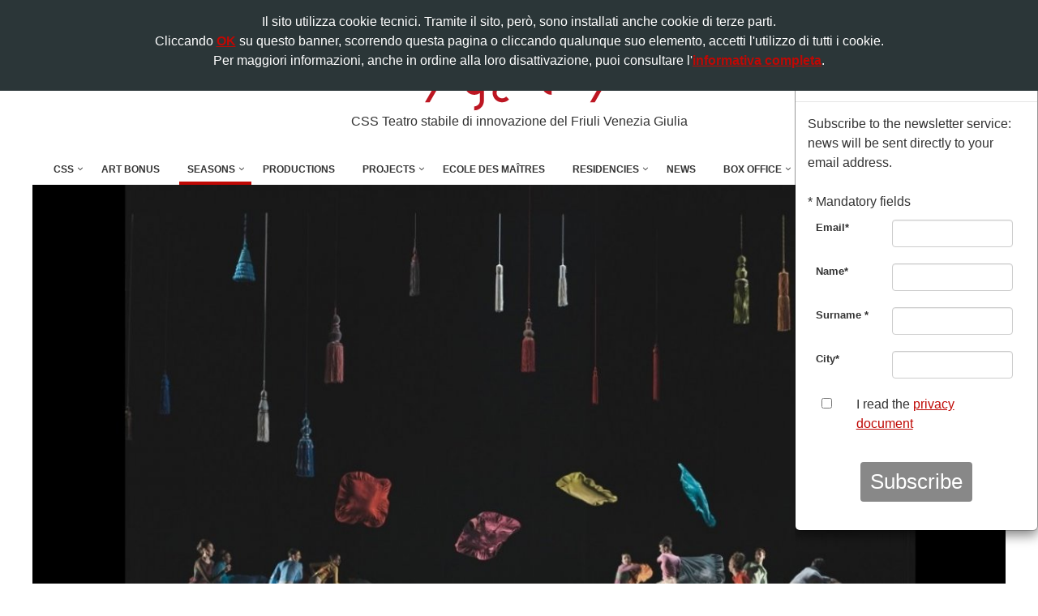

--- FILE ---
content_type: text/html
request_url: https://www.cssudine.it/en/stagione-pasolini/2022/2356/nuovo-balletto-di-toscana-cenerentola
body_size: 11506
content:
<!DOCTYPE html>
<!--[if IE 8]>
<html lang="en" class="ie8"> <![endif]-->
<!--[if IE 9]>
<html lang="en" class="ie9"> <![endif]-->
<!--[if !IE]><!-->
<html lang="en"> <!--<![endif]-->
<head>
			<title>Nuovo Balletto di Toscana / Cenerentola | CSS Teatro stabile di innovazione del Friuli Venezia Giulia</title>
		<!-- Meta -->
	<meta charset="utf-8">
	<meta name="viewport" content="width=device-width, initial-scale=1.0">
	<meta name="description" content="">
	<meta name="author" content="Totem S.r.l. - www.totemonline.com">
	<meta name="facebook-domain-verification" content="zu82fq2hraigchwm8cku3pzhzfnn4d" />

	
		<!-- Favicon -->
	<link rel="shortcut icon" href="/favicon.ico">

	<!-- Web Fonts -->
	<link href='https://fonts.googleapis.com/css?family=Open+Sans:400,600,700,300,800,400italic,300italic,600italic,700italic,800italic&subset=latin,latin-ext'
		  rel='stylesheet' type='text/css'>
	<link rel="preconnect" href="https://fonts.googleapis.com">
<link rel="preconnect" href="https://fonts.gstatic.com" crossorigin>
<link href="https://fonts.googleapis.com/css2?family=Rubik+Pixels&display=swap" rel="stylesheet">

	<!-- CSS Global Compulsory -->
	<link rel="stylesheet" href="/css/bootstrap.min.css">

	<!-- CSS Header and Footer -->
	<link rel="stylesheet" href="/css/header-default-centered.css">
	<link rel="stylesheet" href="/css/footer-default.css">

	<!-- CSS Implementing Plugins -->
	<link rel="stylesheet" href="/css/animate.css">
	<link rel="stylesheet" href="/css/line-icons.css">
	<link rel="stylesheet" href="https://use.fontawesome.com/releases/v6.4.2/css/all.css"crossorigin="anonymous">

	<link rel="stylesheet" href="/js/revolution/fonts/pe-icon-7-stroke/css/pe-icon-7-stroke.css">
	<link rel="stylesheet" href="/js/revolution/fonts/font-awesome/css/font-awesome.min.css">

			<link rel="stylesheet" href="/js/revolution/fonts/font-awesome/css/font-awesome.min.css">
		<!-- REVOLUTION STYLE SHEETS -->
		<link rel="stylesheet" href="/js/revolution/css/settings.css">
		<!-- REVOLUTION LAYERS STYLES -->
		<link rel="stylesheet" href="/js/revolution/css/layers.css">
		<!-- REVOLUTION NAVIGATION STYLES -->
		<link rel="stylesheet" href="/js/revolution/css/navigation.css">
		<!--<link rel="stylesheet" type="text/css" href="/css/revolution-slider.css">-->
	
	<link rel="stylesheet" href="/css/jquery.mmenu.all.css">
	<link rel="stylesheet" href="/css/ekko-lightbox.css">
	<link rel="stylesheet" href="/css/bootstrap-select.css">

	
	<!-- CSS Theme -->
	<link rel="stylesheet" href="/css/dark.css">
	<link rel="stylesheet" href="/css/style.css">

	
	<script>
	(function (i, s, o, g, r, a, m) {
		i['GoogleAnalyticsObject'] = r;
		i[r] = i[r] || function () {
			(i[r].q = i[r].q || []).push(arguments)
		}, i[r].l = 1 * new Date();
		a = s.createElement(o),
			m = s.getElementsByTagName(o)[0];
		a.async = 1;
		a.src = g;
		m.parentNode.insertBefore(a, m)
	})(window, document, 'script', '//www.google-analytics.com/analytics.js', 'ga');
	ga('create', 'UA-359565-11', 'auto');
	ga('send', 'pageview');
	ga('set', 'anonymizeIp', true);
</script>

<!-- Global site tag (gtag.js) - Google Analytics -->
<script async src="https://www.googletagmanager.com/gtag/js?id=G-P9C18SGX6L"></script>
<script>
	window.dataLayer = window.dataLayer || [];

	function gtag() {
		dataLayer.push(arguments);
	}

	gtag('js', new Date());

	gtag('config', 'G-P9C18SGX6L');
	gtag('config', 'AW-11158007184');
</script>
	


<!-- Meta Pixel Code -->
<script>
!function(f,b,e,v,n,t,s)
{if(f.fbq)return;n=f.fbq=function(){n.callMethod?
n.callMethod.apply(n,arguments):n.queue.push(arguments)};
if(!f._fbq)f._fbq=n;n.push=n;n.loaded=!0;n.version='2.0';
n.queue=[];t=b.createElement(e);t.async=!0;
t.src=v;s=b.getElementsByTagName(e)[0];
s.parentNode.insertBefore(t,s)}(window, document,'script',
'https://connect.facebook.net/en_US/fbevents.js');
fbq('init', '604394702218293');
fbq('track', 'PageView');
</script>
<noscript><img height="1" width="1" style="display:none"
src="https://www.facebook.com/tr?id=604394702218293&ev=PageView&noscript=1"
/></noscript>
<!-- End Meta Pixel Code -->	<link rel="stylesheet" href="https://use.typekit.net/cqh5hfg.css">
	
</head>

<body  class="scheda spettacolo" >
<div class="wrapper">
	<!--=== Header ===-->

	<div class="header">
		<!-- Topbar -->
		<div class="topbar-v1">
			<div class="container">
				<div class="row">
					<div class="col-sm-6">
						<ul class="list-inline top-v1-contacts">
							<li><i class="fa"></i>+39 0432 504 765</li>
							|
							<li><i class="fa"></i><a href="mailto:info@cssudine.it">info@cssudine.it</a></li>
						</ul>
					</div>

					<div class="col-sm-6">
						<ul class="list-inline top-v1-data">
							<li><a href="//www.cssudine.it/stagione-pasolini/2022/2356/nuovo-balletto-di-toscana-cenerentola">Versione italiana</a></li>							<li><a target="blank" href="https://it-it.facebook.com/cssudine/">
									<i class="fab fa-facebook"></i>
								</a></li>
							<li><a target="blank" href="https://www.instagram.com/cssudine_/">
									<i class="fab fa-instagram"></i>
								</a></li>
							<li><a target="blank" href="https://twitter.com/cssudine">
									<i class="fa-brands fa-square-x-twitter"></i>
							<li><a target="blank" href="https://www.youtube.com/user/teatrocontatto">
									<i class="fab fa-youtube"></i>
								</a></li>
						
							<li><a target="blank" href="https://www.linkedin.com/company/css-teatro-stabile-di-innovazione-del-fvg/">
									<i class="fab fa-linkedin"></i>
								</a></li>
							<li><a target="blank"
								   href="https://www.tripadvisor.it/Attraction_Review-g187814-d3536994-Reviews-CSS_Teatro_stabile_di_innovazione_del_Friuli_Venezia_Giulia-Udine_Province_of_Udi.html">
									<i class="fa fa-tripadvisor"></i>
								</a></li>
						</ul>
					</div>
				</div>
			</div>
		</div>

		<!-- End Topbar -->

		<div class="container">

			<!-- Logo -->
			<a class="logo" href="/en/">
				<img src="/img/css/logo.png" alt="Logo"><br>
				<span>CSS Teatro stabile di innovazione del Friuli Venezia Giulia</span>
			</a>
			<!-- End Logo -->

			<!-- Toggle get grouped for better mobile display -->
			<a class="navbar-toggle" href="#menu" id="open_menu_mobile">
				<span class="fas fa-bars"></span>
				<span class="menu">menu</span>
			</a>
			<!-- End Toggle -->
		</div><!--/end container-->

		<nav id="menu" class="menu_mobile">
			<ul>
				<!-- CSS -->
				<li>
					<a href="javascript:void(0);">CSS</a>
					<ul>

						<!-- Chi siamo -->
						<li>
							<a href="javascript:void(0);">About us</a>
							<ul>
								<li><a
											href="/en/storia-e-visione.php">History, Vision and Mission</a>
								</li>
								<li><a
											href="/en/organi-sociali.php">Board of trustees</a>
								</li>
								<li><a
											href="/en/enti-sostenitori.php">Partners and sponsors</a>
								</li>
								<li><a
											href="/en/albo.php">Roll of honor</a>
								</li>
								<li><a
											href="/en/statuto.php">Statute</a>
								</li>
								<!--<li class="selected"><a
											href="/hanno-scritto.php"></a>
								</li>-->
								<li><a
											href="/en/sedi.php">Venues</a>
								</li>
								<li><a
											href="/en/trasparenza.php">Transparency</a>
								</li>
								<li><a
											href="/en/cookie-policy.php">Cookie policy</a>
								</li>
								<li><a
											href="/en/privacy.php">Privacy</a>
								</li>
							</ul>
						</li>
						<!-- fine Chi siamo -->

						<!-- Teatri -->
						<li>
							<a href="javascript:void(0);">Theatre venues</a>
							<ul>
								<li><a
											href="/en/teatro-sangiorgio.php">Teatro S.Giorgio</a>
								</li>
								<li><a
											href="/en/teatro-palamostre.php">Teatro Palamostre</a>
								</li>
								<li><a
											href="/en/teatro-pasolini.php">Teatro Pasolini</a>
								</li>
							</ul>
						</li>
						<!-- fine Teatri -->

						<li><a
									href="/en/contatti.php">Contact details</a></li>
						<li><a
									href="/en/news">News</a></li>
<!--						--><!--							<li><a target="_blank" href="http://www.tx2teatriudine.it/blog">Blog</a></li>-->
<!--						-->						<!--<li class="selected"><a
									href="/link.php"></a></li>-->
					</ul>
				</li>
				<!-- fine CSS -->

				<!-- Art Bomus -->
				<li><a
							href="/en/art-bonus.php">Art Bonus</a>
				</li>
				<!-- fine Art Bomus -->

				<!-- Stagioni -->
				<li class="selected" >
					<a href="javascript:void(0);">Seasons</a>
					<ul>
						<li><a
									href="/en/stagione-contatto">Contatto Theater season</a>
						</li>
						<li><a
									href="/en/stagione-festil">Festil+Teatro Contatto Summer season</a>
						</li>
						<li><a
									href="/en/stagione-pasolini">Pasolini Theater season</a>
						</li>
						<li><a
									href="/en/stagione-tig">Contatto TIG season</a>
						</li>
						<li><a
									href="/en/stagione-tig-in-famiglia">Contatto TIG for families</a>
						</li>
						<li><a
									href="/en/stagione-iosonomecenate">#iosonoMecenate</a>
						</li>
						<li><a
									href="/en/incontri">events and meetings</a></li>
					</ul>
				</li>
				<!-- fine Stagioni -->

				<!-- Produzioni -->
				<li><a
							href="/en/produzioni">Productions</a></li>

				<!-- Progetti -->
				<li>
	<a href="javascript:void(0);">Projects</a>
	<ul><li><a href="/progetti">All projects</a></li><li><a href="javascript:void(0);">Artistic</a><ul><li><a href="/progetti/26/angelo-che-se-ne-va">Angelo che se ne va</a></li><li><a href="/progetti/55/arte-societa-follia">Arte Società Follia</a></li><li><a href="/progetti/66/dante-litteram">D’ante Litteram</a></li><li><a href="/progetti/62/dentro-a">Dentro a</a></li><li><a href="/progetti/42/dialoghi-residenze-delle-arti-performative-a-villa-manin-2015-2017">Dialoghi / Residenze delle arti performative a Villa Manin 2015-2017</a></li><li><a href="/progetti/50/dialoghi-residenze-delle-arti-performative-a-villa-manin-2018-2020">Dialoghi / Residenze delle arti performative a Villa Manin 2018-2020</a></li><li><a href="/progetti/67/dialoghi-residenze-delle-arti-performative-a-villa-manin-2021">Dialoghi / Residenze delle arti performative a Villa Manin 2021</a></li><li><a href="/progetti/72/dialoghi-residenze-delle-arti-performative-a-villa-manin-2022-2024">Dialoghi / Residenze delle arti performative a Villa Manin 2022-2024</a></li><li><a href="/progetti/32/diversipensieri-colazioni-filosofiche-della-domenica-mattina">Diversipensieri - colazioni filosofiche della domenica mattina</a></li><li><a href="/progetti/38/ecole-des-maitres">Ecole des Maîtres</a></li><li><a href="/progetti/24/europensieri-5-colazioni-filosofiche-della-domenica-mattina">Europensieri - 5 colazioni filosofiche della domenica mattina</a></li><li><a href="/progetti/4/extracandoni">ExtraCandoni</a></li><li><a href="/progetti/63/il-mondo-raccontato-dagli-oggetti">Il mondo raccontato dagli oggetti</a></li><li><a href="/progetti/8/jan-fabre">Jan Fabre</a></li><li><a href="/progetti/18/living-things-harold-pinter">Living Things Harold Pinter</a></li><li><a href="/progetti/45/retroscena-atomici">Retroscena atomici</a></li><li><a href="/progetti/48/se-una-notte-in-teatro-un-lettore-">Se una notte in teatro un lettore...</a></li><li><a href="/progetti/3/scuola-popolare-di-teatro-udine">Scuola Popolare di Teatro - Udine</a></li><li><a href="/progetti/2/societas-raffaello-sanzio">Socìetas Raffaello Sanzio</a></li><li><a href="/progetti/30/teatro-s.giorgio-estate">Teatro S.Giorgio Estate</a></li><li><a href="/progetti/39/viva-pasolini">Viva Pasolini!</a></li><li><a href="/progetti/71/west-end">West End</a></li></ul></li><li><a href="javascript:void(0);">Collaborations</a><ul><li><a href="/progetti/71/west-end">West End</a></li><li><a href="/progetti/70/futuro-passato-ricordare-la-memoria">Futuro Passato - Ricordare la memoria</a></li><li><a href="/progetti/21/calendidonna-2012-cittadine-altrove">Calendidonna 2012 - Cittadine altrove</a></li><li><a href="/progetti/25/concorso-twittateatrocontatto">Concorso #TwittaTeatroContatto</a></li><li><a href="/progetti/66/dante-litteram">D’ante Litteram</a></li><li><a href="/progetti/32/diversipensieri-colazioni-filosofiche-della-domenica-mattina">Diversipensieri - colazioni filosofiche della domenica mattina</a></li><li><a href="/progetti/24/europensieri-5-colazioni-filosofiche-della-domenica-mattina">Europensieri - 5 colazioni filosofiche della domenica mattina</a></li><li><a href="/progetti/6/evento-colore">Evento Colore</a></li><li><a href="/progetti/23/magic">Magic</a></li><li><a href="/progetti/57/metamorphosis-tx2">Metamorphosis Tx2</a></li><li><a href="/progetti/69/montagna-che-spettacolo">Montagna, che spettacolo!</a></li><li><a href="/progetti/34/must">MUST</a></li><li><a href="/progetti/47/network-lettera-22">Network Lettera 22</a></li><li><a href="/progetti/68/orchestra-giovanile-filarmonici-friulani-in-residenza">Orchestra giovanile Filarmonici Friulani in residenza</a></li><li><a href="/progetti/43/premio-scenario">Premio Scenario</a></li><li><a href="/progetti/48/se-una-notte-in-teatro-un-lettore-">Se una notte in teatro un lettore...</a></li><li><a href="/progetti/54/t2-ascolti-musica-2018-2019">T×2 Ascolti Musica 2018/2019</a></li><li><a href="/progetti/58/t2-ascolti-musica-2019-2020">T×2 Ascolti Musica 2019/2020</a></li><li><a href="/progetti/33/teatram">Teatram</a></li><li><a href="/progetti/40/tx2">Tx2</a></li><li><a href="/progetti/41/women-of-the-resistance-donne-della-resistenza">Women of the Resistance - Donne della Resistenza</a></li></ul></li><li><a href="javascript:void(0);">Formation</a><ul><li><a href="/progetti/44/didattica-della-visione">Didattica della visione</a></li><li><a href="/progetti/38/ecole-des-maitres">Ecole des Maîtres</a></li><li><a href="/progetti/12/fare-teatro">Fare Teatro</a></li><li><a href="/progetti/60/la-scuola-dello-sguardo">La Scuola dello Sguardo</a></li><li><a href="/progetti/45/retroscena-atomici">Retroscena atomici</a></li></ul></li><li><a href="javascript:void(0);">Workshops</a><ul><li><a href="/progetti/73/dialoghi-open-lab">Dialoghi Open Lab</a></li><li><a href="/progetti/44/didattica-della-visione">Didattica della visione</a></li><li><a href="/progetti/12/fare-teatro">Fare Teatro</a></li><li><a href="/progetti/52/identi-kit">Identi-Kit</a></li><li><a href="/progetti/10/la-meglio-gioventu">La Meglio Gioventù</a></li><li><a href="/progetti/77/la-meglio-gioventu-udine">La Meglio Gioventù Udine</a></li><li><a href="/progetti/20/metropolis-sette-laboratori-di-pratica-teatrale">Metropolis - sette laboratori di pratica teatrale</a></li><li><a href="/progetti/56/public-speaking">Public Speaking</a></li><li><a href="/progetti/3/scuola-popolare-di-teatro-udine">Scuola Popolare di Teatro - Udine</a></li><li><a href="/progetti/59/tx2-laboratori-sintomi-di-felicita">Tx2 Laboratori / Sintomi di felicità</a></li><li><a href="/progetti/71/west-end">West End</a></li></ul></li><li><a href="javascript:void(0);">Social Engagement</a><ul><li><a href="/progetti/55/arte-societa-follia">Arte Società Follia</a></li><li><a href="/progetti/9/case-circondariali">Case circondariali</a></li></ul></li><li><a href="javascript:void(0);">Particitatory Theater</a><ul><li><a href="/progetti/53/ce-posto-per-tutti">C’è posto per tutti</a></li><li><a href="/progetti/64/teatro-partecipato-1990-2012">Teatro Partecipato 1990 - 2012</a></li><li><a href="/progetti/65/teatro-partecipato-2013-2023">Teatro Partecipato 2013 - 2023</a></li></ul></li></ul></li>				<!-- fine Progetti -->

				<li><a href="/progetti/38/ecole-des-maitres/359/2025-amir-reza-koohestani">Ecole des Maîtres</a></li>
				<!-- Residenze -->
				<li>
					<a href="javascript:void(0);">Residencies</a>
					<ul>
						<li><a href="https://www.cssudine.it/progetti/72/dialoghi-residenze-delle-arti-performative-a-villa-manin-2022-2024/345/le-residenze-artistiche-in-friuli-venezia-giulia-4-5-dicembre-gorizia">Le Residenze artistiche in FVG</a></li>
						<li><a href="/en/progetti/72/dialoghi-residencies-2022-2024">Dialoghi / Residencies 2022-2024</a></li><li><a href="/en/progetti/67/dialoghi-residencies-2021">Dialoghi / Residencies 2021</a></li><li><a href="/en/progetti/50/dialoghi-residencies-2018-2020">Dialoghi / Residencies 2018-2020</a></li><li><a href="/en/progetti/42/dialoghi-residencies-2015-2017">Dialoghi / Residencies 2015-2017</a></li>					</ul>
				</li>
				<!-- fine Residenze -->

				<!-- News -->
				<li><a
							href="/en/news">News</a></li>

				<!-- Biglietterie -->
				<li>
					<a href="javascript:void(0);">Box Office</a>
					<ul>
						<li><a
									href="/en/biglietteria-contatto.php">Contatto Box Office</a>
						</li>
						<li><a
									href="/en/biglietteria-festil.php">Festil+Teatro Contatto Estate</a>
						</li>
						<li><a
									href="/en/biglietteria-pasolini.php">Pasolini Box Office</a>
						</li>
						<li><a
									href="/en/biglietteria-tig-inf.php">Contatto TIG in family Box Office</a>
						</li>
						<li><a
									href="/en/prenotazioni.php">Booking</a></li>
						<li><a target="_blank"
							   href="https://www.vivaticket.com/it/buy-ticket/css-udine">Online booking</a>
						</li>
						<li><a target="_blank" href="/emporio/">Emporio</a></li>
					</ul>
				</li>

				<!-- Newsletter -->
				<li><a
							href="/en/newsletter-iscrizione.php">Newsletter</a></li>

								<!-- Blog -->
				<!--<li><a target="_blank" href="//www.tx2teatriudine.it/blog">Blog</a></li>-->
				
				<!-- Lavora con noi -->
				<li><a href="/lavora-con-noi-iscrizione.php">Work with us</a></li>
			</ul>
		</nav>

		<!-- MENU RESPONSIVE -->
		<div class="collapse navbar-collapse mega-menu navbar-responsive-collapse">
			<div class="container">
				<ul class="nav navbar-nav no_border">
					<!-- CSS -->
					<li class="dropdown">
						<a href="javascript:void(0);" class="dropdown-toggle" data-toggle="dropdown">CSS</a>
						<ul class="dropdown-menu">
							<!-- Chi siamo -->
							<li class="dropdown-submenu ">
								<a href="javascript:void(0);">About us</a>
								<ul class="dropdown-menu">
									<li><a
												href="/en/storia-e-visione.php">History, Vision and Mission</a>
									</li>
									<li><a
												href="/en/organi-sociali.php">Board of trustees</a>
									</li>
									<li><a
												href="/en/enti-sostenitori.php">Partners and sponsors</a>
									</li>
									<li><a
												href="/en/albo.php">Roll of honor</a>
									</li>
									<li><a
												href="/en/statuto.php">Statute</a>
									</li>
									<!--<li class="selected"><a
												href="/hanno-scritto.php"></a>
									</li>-->
									<li><a
												href="/en/sedi.php">Venues</a>
									</li>
									<li><a
												href="/en/trasparenza.php">Transparency</a>
									</li>
									<li><a
												href="/en/cookie-policy.php">Cookie policy</a>
									</li>
									<li><a
												href="/en/privacy.php">Privacy</a>
									</li>
								</ul>
							</li>
							<!-- fine Chi siamo -->

							<!-- Teatri -->
							<li class="dropdown-submenu ">
								<a href="javascript:void(0);">Theatre venues</a>
								<ul class="dropdown-menu">
									<li><a
												href="/en/teatro-sangiorgio.php">Teatro S.Giorgio</a>
									</li>
									<li><a
												href="/en/teatro-palamostre.php">Teatro Palamostre</a>
									</li>
									<li><a
												href="/en/teatro-pasolini.php">Teatro Pasolini</a>
									</li>
								</ul>
							</li>
							<!-- fine Teatri -->

							<li><a
										href="/en/contatti.php">Contact details</a></li>
							<li><a
										href="/en/news">News</a></li>
<!--							--><!--								<li><a target="_blank" href="http://www.tx2teatriudine.it/blog">Blog</a></li>-->
<!--							-->							<!--<li class="selected"><a
										href="/link.php"></a></li>-->
						</ul>
					</li>
					<!-- fine CSS -->

					<!-- Art Bomus -->
					<li><a
								href="/en/art-bonus.php">Art Bonus</a>
					</li>
					<!-- fine Art Bomus -->

					<!-- Stagioni -->
					<li class="dropdown selected ">
						<a href="javascript:void(0);" class="dropdown-toggle"
						   data-toggle="dropdown">Seasons</a>
						<ul class="dropdown-menu">
							<li><a
										href="/en/stagione-contatto">Contatto Theater season</a>
							</li>
							<li><a
										href="/en/stagione-festil">Festil+Teatro Contatto Summer season</a>
							</li>
							<li><a
										href="/en/stagione-pasolini">Pasolini Theater season</a>
							</li>
							<li><a
										href="/en/stagione-tig">Contatto TIG season</a>
							</li>
							<li><a
										href="/en/stagione-tig-in-famiglia">Contatto TIG for families</a>
							</li>
							<li><a
										href="/en/stagione-iosonomecenate">#iosonoMecenate</a>
							</li>
							<li><a
										href="/en/incontri">events and meetings</a></li>
						</ul>
					</li>
					<!-- fine Stagioni -->

					<!-- Produzioni -->
					<li><a
								href="/en/produzioni">Productions</a></li>

					<!-- Progetti -->
					<li class="dropdown">
	<a href="#" class="dropdown-toggle" data-toggle="dropdown">Projects</a>
	<ul class="dropdown-menu"><li><a href="/progetti">All projects</a></li><li><a class="dropdown-toggle" href="#">Artistic</a><ul class="submenu dropdown-menu"><li><a href="/progetti/26/angelo-che-se-ne-va">Angelo che se ne va</a></li><li><a href="/progetti/55/arte-societa-follia">Arte Società Follia</a></li><li><a href="/progetti/66/dante-litteram">D’ante Litteram</a></li><li><a href="/progetti/62/dentro-a">Dentro a</a></li><li><a href="/progetti/42/dialoghi-residenze-delle-arti-performative-a-villa-manin-2015-2017">Dialoghi / Residenze delle arti performative a Villa Manin 2015-2017</a></li><li><a href="/progetti/50/dialoghi-residenze-delle-arti-performative-a-villa-manin-2018-2020">Dialoghi / Residenze delle arti performative a Villa Manin 2018-2020</a></li><li><a href="/progetti/67/dialoghi-residenze-delle-arti-performative-a-villa-manin-2021">Dialoghi / Residenze delle arti performative a Villa Manin 2021</a></li><li><a href="/progetti/72/dialoghi-residenze-delle-arti-performative-a-villa-manin-2022-2024">Dialoghi / Residenze delle arti performative a Villa Manin 2022-2024</a></li><li><a href="/progetti/32/diversipensieri-colazioni-filosofiche-della-domenica-mattina">Diversipensieri - colazioni filosofiche della domenica mattina</a></li><li><a href="/progetti/38/ecole-des-maitres">Ecole des Maîtres</a></li><li><a href="/progetti/24/europensieri-5-colazioni-filosofiche-della-domenica-mattina">Europensieri - 5 colazioni filosofiche della domenica mattina</a></li><li><a href="/progetti/4/extracandoni">ExtraCandoni</a></li><li><a href="/progetti/63/il-mondo-raccontato-dagli-oggetti">Il mondo raccontato dagli oggetti</a></li><li><a href="/progetti/8/jan-fabre">Jan Fabre</a></li><li><a href="/progetti/18/living-things-harold-pinter">Living Things Harold Pinter</a></li><li><a href="/progetti/45/retroscena-atomici">Retroscena atomici</a></li><li><a href="/progetti/48/se-una-notte-in-teatro-un-lettore-">Se una notte in teatro un lettore...</a></li><li><a href="/progetti/3/scuola-popolare-di-teatro-udine">Scuola Popolare di Teatro - Udine</a></li><li><a href="/progetti/2/societas-raffaello-sanzio">Socìetas Raffaello Sanzio</a></li><li><a href="/progetti/30/teatro-s.giorgio-estate">Teatro S.Giorgio Estate</a></li><li><a href="/progetti/39/viva-pasolini">Viva Pasolini!</a></li><li><a href="/progetti/71/west-end">West End</a></li></ul></li><li><a class="dropdown-toggle" href="#">Collaborations</a><ul class="submenu dropdown-menu"><li><a href="/progetti/71/west-end">West End</a></li><li><a href="/progetti/70/futuro-passato-ricordare-la-memoria">Futuro Passato - Ricordare la memoria</a></li><li><a href="/progetti/21/calendidonna-2012-cittadine-altrove">Calendidonna 2012 - Cittadine altrove</a></li><li><a href="/progetti/25/concorso-twittateatrocontatto">Concorso #TwittaTeatroContatto</a></li><li><a href="/progetti/66/dante-litteram">D’ante Litteram</a></li><li><a href="/progetti/32/diversipensieri-colazioni-filosofiche-della-domenica-mattina">Diversipensieri - colazioni filosofiche della domenica mattina</a></li><li><a href="/progetti/24/europensieri-5-colazioni-filosofiche-della-domenica-mattina">Europensieri - 5 colazioni filosofiche della domenica mattina</a></li><li><a href="/progetti/6/evento-colore">Evento Colore</a></li><li><a href="/progetti/23/magic">Magic</a></li><li><a href="/progetti/57/metamorphosis-tx2">Metamorphosis Tx2</a></li><li><a href="/progetti/69/montagna-che-spettacolo">Montagna, che spettacolo!</a></li><li><a href="/progetti/34/must">MUST</a></li><li><a href="/progetti/47/network-lettera-22">Network Lettera 22</a></li><li><a href="/progetti/68/orchestra-giovanile-filarmonici-friulani-in-residenza">Orchestra giovanile Filarmonici Friulani in residenza</a></li><li><a href="/progetti/43/premio-scenario">Premio Scenario</a></li><li><a href="/progetti/48/se-una-notte-in-teatro-un-lettore-">Se una notte in teatro un lettore...</a></li><li><a href="/progetti/54/t2-ascolti-musica-2018-2019">T×2 Ascolti Musica 2018/2019</a></li><li><a href="/progetti/58/t2-ascolti-musica-2019-2020">T×2 Ascolti Musica 2019/2020</a></li><li><a href="/progetti/33/teatram">Teatram</a></li><li><a href="/progetti/40/tx2">Tx2</a></li><li><a href="/progetti/41/women-of-the-resistance-donne-della-resistenza">Women of the Resistance - Donne della Resistenza</a></li></ul></li><li><a class="dropdown-toggle" href="#">Formation</a><ul class="submenu dropdown-menu"><li><a href="/progetti/44/didattica-della-visione">Didattica della visione</a></li><li><a href="/progetti/38/ecole-des-maitres">Ecole des Maîtres</a></li><li><a href="/progetti/12/fare-teatro">Fare Teatro</a></li><li><a href="/progetti/60/la-scuola-dello-sguardo">La Scuola dello Sguardo</a></li><li><a href="/progetti/45/retroscena-atomici">Retroscena atomici</a></li></ul></li><li><a class="dropdown-toggle" href="#">Workshops</a><ul class="submenu dropdown-menu"><li><a href="/progetti/73/dialoghi-open-lab">Dialoghi Open Lab</a></li><li><a href="/progetti/44/didattica-della-visione">Didattica della visione</a></li><li><a href="/progetti/12/fare-teatro">Fare Teatro</a></li><li><a href="/progetti/52/identi-kit">Identi-Kit</a></li><li><a href="/progetti/10/la-meglio-gioventu">La Meglio Gioventù</a></li><li><a href="/progetti/77/la-meglio-gioventu-udine">La Meglio Gioventù Udine</a></li><li><a href="/progetti/20/metropolis-sette-laboratori-di-pratica-teatrale">Metropolis - sette laboratori di pratica teatrale</a></li><li><a href="/progetti/56/public-speaking">Public Speaking</a></li><li><a href="/progetti/3/scuola-popolare-di-teatro-udine">Scuola Popolare di Teatro - Udine</a></li><li><a href="/progetti/59/tx2-laboratori-sintomi-di-felicita">Tx2 Laboratori / Sintomi di felicità</a></li><li><a href="/progetti/71/west-end">West End</a></li></ul></li><li><a class="dropdown-toggle" href="#">Social Engagement</a><ul class="submenu dropdown-menu"><li><a href="/progetti/55/arte-societa-follia">Arte Società Follia</a></li><li><a href="/progetti/9/case-circondariali">Case circondariali</a></li></ul></li><li><a class="dropdown-toggle" href="#">Particitatory Theater</a><ul class="submenu dropdown-menu"><li><a href="/progetti/53/ce-posto-per-tutti">C’è posto per tutti</a></li><li><a href="/progetti/64/teatro-partecipato-1990-2012">Teatro Partecipato 1990 - 2012</a></li><li><a href="/progetti/65/teatro-partecipato-2013-2023">Teatro Partecipato 2013 - 2023</a></li></ul></li></ul></li>					<!-- fine Progetti -->

					<li><a href="/progetti/38/ecole-des-maitres/359/2025-amir-reza-koohestani">Ecole des Maîtres</a></li>

					<!-- Residenze -->
					<li class="dropdown ">
						<a href="#" class="dropdown-toggle" data-toggle="dropdown">Residencies</a>
						<ul class="dropdown-menu">
							<li><a href="https://www.cssudine.it/progetti/72/dialoghi-residenze-delle-arti-performative-a-villa-manin-2022-2024/345/le-residenze-artistiche-in-friuli-venezia-giulia-4-5-dicembre-gorizia">Le Residenze artistiche in FVG</a></li>
							<li><a href="/en/progetti/72/dialoghi-residencies-2022-2024">Dialoghi / Residencies 2022-2024</a></li><li><a href="/en/progetti/67/dialoghi-residencies-2021">Dialoghi / Residencies 2021</a></li><li><a href="/en/progetti/50/dialoghi-residencies-2018-2020">Dialoghi / Residencies 2018-2020</a></li><li><a href="/en/progetti/42/dialoghi-residencies-2015-2017">Dialoghi / Residencies 2015-2017</a></li>						</ul>
					</li>
					<!-- fine Residenze -->

					<!-- News -->
					<li><a
								href="/en/news">News</a></li>

					<!-- Biglietterie -->
					<li class="dropdown ">
						<a href="#" class="dropdown-toggle"
						   data-toggle="dropdown">Box Office</a>
						<ul class="dropdown-menu">
							<li><a
										href="/en/biglietteria-contatto.php">Contatto Box Office</a>
							</li>
							<li><a
										href="/en/biglietteria-festil.php">Festil+Teatro Contatto Estate</a>
							</li>
							<li><a
										href="/en/biglietteria-pasolini.php">Pasolini Box Office</a>
							</li>
							<li><a
										href="/en/biglietteria-tig-inf.php">Contatto TIG in family Box Office</a>
							</li>
							<li><a
										href="/en/prenotazioni.php">Booking</a>
							</li>
							<li><a target="_blank"
								   href="https://www.vivaticket.com/it/buy-ticket/css-udine">Online booking</a>
							</li>
							<li><a target="_blank" href="/emporio/">Emporio</a></li>
						</ul>
					</li>
					<!-- Biglietteria -->

					<li><a
								href="/en/newsletter-iscrizione.php">Newsletter</a>
					</li>

					
					<!-- Lavora con noi -->
					<li><a href="/lavora-con-noi-iscrizione.php">Work with us</a></li>
				</ul>
			</div><!--/end container-->
		</div><!--/navbar-collapse-->
	</div>
	<!--=== End Header ===-->
<div class="main">
		<!--=== Slider ===-->
	<div class="slider-bg">
		<div class="tp-banner-container">
			<div class="tp-banner">
				<ul>
					<!-- SLIDE -->
					<li class="revolution-mch-1" data-transition="fade" data-slotamount="5" data-masterspeed="1000" data-title="Cenerentola">
						<!-- MAIN IMAGE -->
						<img src="/media/spettacoli/1407_15830_slider.jpg"  alt="darkblurbg"  data-bgfit="cover" data-bgposition="center center" data-bgrepeat="no-repeat">
											</li>
					<!-- END SLIDE -->
				</ul>
				<div class="tp-bannertimer tp-bottom"></div>
			</div>
		</div>
	</div>
	<!--=== End Slider ===-->
	
	<!--=== contenuto ===-->
	<div class="container">

		<div class="col-sm-4 info">
			<div class="etichetta"><a class="etichetta_mobile" href="/stagione-pasolini/2022">Pasolini 2022/2023</a></div>
			<p class="venue">
			Cervignano | <a href="http://www.cssudine.it/teatro-pasolini.php">Teatro Pasolini</a><br>			<span>December 17, 2022&nbsp;ore &nbsp;20:45</span>
			</p>
						
            <div class="addthis_inline_share_toolbox" data-url="//www.cssudine.it/en/stagione-pasolini/2022/2356/nuovo-balletto-di-toscana-cenerentola" data-title="Cenerentola"></div>
            
            				<img alt="Nuovo Balletto di Toscana / Cenerentola" width="500" class="img-responsive" src="/media/spettacoli/1407_15829_icona.jpg">
					</div> <!-- chiudi colonna sx -->

		<div class="col-sm-8 dx">
			<div class="etichetta"><a href="/stagione-pasolini/2022">Pasolini 2022/2023</a></div>
			<h1>Cenerentola</h1>
			<p class="bold"></p>
						<a class="open-loc" href="#locandina" data-toggle="collapse">CREDITS<i class="fa fa-angle-down"></i></a>
			<div id="locandina" class="collapse in">
                <div class="row">
                    <div class="col-sm-2 col-xs-3"><b>year</b></div>
					<div class="col-sm-8 col-xs-9">2022</div>
                </div>
                                <div class="row">
	                <div class="col-sm-2 col-xs-3"><b>text</b></div>
					<div class="col-sm-8 col-xs-9">coreografia, regia, drammaturgia Jiř&iacute; Buben&iacute;ček&nbsp;(dalle fiabe dei Fratelli Grimm)</div>
                </div>
                                                				<div class="row">
					<div class="col-sm-2 col-xs-3"><b>cast</b></div>
					<div class="col-sm-8 col-xs-9"><em>Cenerentola </em>Veronica Galdo, <em>Il principe </em>Paolo Rizzo, <em>La madre </em>Beatrice Ciattini, <em>Il padre </em>Matteo Capetola, <em>Le sorellastre </em>Francesca Capurso, Matilde Di Ciolo, <em>Gli uccellini </em>Aldo Nolli, Niccol&ograve; Poggini, <em>Gruppo donne </em>Cristina Acri, Sofia Bonetti, Alice Catapano, Beatrice Ranieri, <em>Gruppo uomini </em>Matteo Capetola, Carmine Catalano, Mattia Luparelli, <em>Voce recitante </em>Laura Bandelloni</div>
				</div>
                                				<div class="row">
					<div class="col-sm-2 col-xs-3"><b>set & lighting design</b></div>
					<div class="col-sm-8 col-xs-9">scene&nbsp;Jiř&iacute; Buben&iacute;ček, Nadina Cojocaru</div>
				</div>
                                				<div class="row">
					<div class="col-sm-2 col-xs-3"><b>music</b></div>
					<div class="col-sm-8 col-xs-9">Sergej Prokof\\\\\\\\\\\\\\\'ev</div>
				</div>
                                				<div class="row">
					<div class="col-sm-2 col-xs-3"><b>additional details</b></div>
					<div class="col-sm-8 col-xs-9">costumi Nadina Cojocaru</div>
				</div>
                                				<div class="row">
					<div class="col-sm-2 col-xs-3"><b>production</b></div>
					<div class="col-sm-8 col-xs-9">Compagnia Nuovo BallettO di ToscanA in co-produzione con Teatro del Maggio Musicale Fiorentino<br /><br /><em>Spettacolo realizzato in collaborazione con ERT Ente Regionale Teatrale &ndash; Circuito multidisciplinare del FVG / a.Artisti Associati - Gorizia</em></div>
				</div>
                			</div>
						
			<p><p>Il&nbsp;<strong>NUOVO BALLETTO DI TOSCANA</strong>, compagnia tra le maggiori del nostro panorama, affida a Jiri Bubenicek, gi&agrave; primo ballerino del Balletto di Amburgo e dell&rsquo;Opera di Dresda e oggi coreografo di fama internazionale, la rilettura della fiaba di Cenerentola sulle intramontabili note di Sergei Prokofiev. Appuntamento sabato 17 dicembre al Teatro Pasolini di Cervignano, in collaborazione con ERT FVG e a.Artisti Associati.<br /><br />Buben&iacute;ček per il suo remake della Cenerentola ha optato per la versione dei fratelli Grimm pubblicata nel 1812 con il titolo di&nbsp;<em>Aschenputtel,</em>&nbsp;sensibilmente diversa da quella indubbiamente pi&ugrave; nota di Charles Perrault. Toni pi&ugrave; cupi caratterizzano la Cenerentola dei Grimm, resa &lsquo;pi&ugrave; umana&rsquo; sin dall&rsquo;incipit in cui la piccola si trova al capezzale della madre. Sar&agrave; lei a raccomandarle: &ldquo;sii sempre docile e buona, cos&igrave; il buon dio ti aiuter&agrave; e io ti guarder&ograve; dal cielo e ti sar&ograve; vicina". Raccomandazione che Cenerentola non scorder&agrave; e che la porter&agrave; a realizzare i propri sogni. Cos&igrave; anche nel <strong>libretto pensato da Jiř&iacute; Buben&iacute;ček per i</strong> <strong>quattordici i danzatori della compagnia fiorentina adagiato sull&rsquo;intramontabile musica di Sergej Prokof&rsquo;ev </strong>composta per la prima edizione del balletto al Bolshoi di Mosca nel 1945.</p></p>
			
						<div class="row">
				<h2>Images</h2>
			</div>

			<div class="row">
				                	<a href="/media/spettacoli/1407_15837_foto.jpg" data-toggle="lightbox" data-gallery="thumbs" data-footer="<a target='_blank' href='/media/spettacoli/1407_15837_foto.jpg'>download</a>" data-title="ph_Michele Monasta"><img alt="ph_Michele Monasta" class="thumb" src="/media/spettacoli/1407_15837_foto_ico.jpg"></a>

				                	<a href="/media/spettacoli/1407_15840_foto.jpg" data-toggle="lightbox" data-gallery="thumbs" data-footer="<a target='_blank' href='/media/spettacoli/1407_15840_foto.jpg'>download</a>" data-title="ph_Michele Monasta"><img alt="ph_Michele Monasta" class="thumb" src="/media/spettacoli/1407_15840_foto_ico.jpg"></a>

				                	<a href="/media/spettacoli/1407_15832_foto.jpg" data-toggle="lightbox" data-gallery="thumbs" data-footer="<a target='_blank' href='/media/spettacoli/1407_15832_foto.jpg'>download</a>" data-title="ph_Michele Monasta"><img alt="ph_Michele Monasta" class="thumb" src="/media/spettacoli/1407_15832_foto_ico.jpg"></a>

				                	<a href="/media/spettacoli/1407_15835_foto.jpg" data-toggle="lightbox" data-gallery="thumbs" data-footer="<a target='_blank' href='/media/spettacoli/1407_15835_foto.jpg'>download</a>" data-title="ph_Michele Monasta"><img alt="ph_Michele Monasta" class="thumb" src="/media/spettacoli/1407_15835_foto_ico.jpg"></a>

				                	<a href="/media/spettacoli/1407_15838_foto.jpg" data-toggle="lightbox" data-gallery="thumbs" data-footer="<a target='_blank' href='/media/spettacoli/1407_15838_foto.jpg'>download</a>" data-title="ph_Michele Monasta"><img alt="ph_Michele Monasta" class="thumb" src="/media/spettacoli/1407_15838_foto_ico.jpg"></a>

				                	<a href="/media/spettacoli/1407_15841_foto.jpg" data-toggle="lightbox" data-gallery="thumbs" data-footer="<a target='_blank' href='/media/spettacoli/1407_15841_foto.jpg'>download</a>" data-title="ph_Michele Monasta"><img alt="ph_Michele Monasta" class="thumb" src="/media/spettacoli/1407_15841_foto_ico.jpg"></a>

				                	<a href="/media/spettacoli/1407_15833_foto.jpg" data-toggle="lightbox" data-gallery="thumbs" data-footer="<a target='_blank' href='/media/spettacoli/1407_15833_foto.jpg'>download</a>" data-title="ph_Michele Monasta"><img alt="ph_Michele Monasta" class="thumb" src="/media/spettacoli/1407_15833_foto_ico.jpg"></a>

				                	<a href="/media/spettacoli/1407_15836_foto.jpg" data-toggle="lightbox" data-gallery="thumbs" data-footer="<a target='_blank' href='/media/spettacoli/1407_15836_foto.jpg'>download</a>" data-title="ph_Michele Monasta"><img alt="ph_Michele Monasta" class="thumb" src="/media/spettacoli/1407_15836_foto_ico.jpg"></a>

				                	<a href="/media/spettacoli/1407_15839_foto.jpg" data-toggle="lightbox" data-gallery="thumbs" data-footer="<a target='_blank' href='/media/spettacoli/1407_15839_foto.jpg'>download</a>" data-title="ph_Michele Monasta"><img alt="ph_Michele Monasta" class="thumb" src="/media/spettacoli/1407_15839_foto_ico.jpg"></a>

				                	<a href="/media/spettacoli/1407_15831_foto.jpg" data-toggle="lightbox" data-gallery="thumbs" data-footer="<a target='_blank' href='/media/spettacoli/1407_15831_foto.jpg'>download</a>" data-title="ph_Michele Monasta"><img alt="ph_Michele Monasta" class="thumb" src="/media/spettacoli/1407_15831_foto_ico.jpg"></a>

				                	<a href="/media/spettacoli/1407_15834_foto.jpg" data-toggle="lightbox" data-gallery="thumbs" data-footer="<a target='_blank' href='/media/spettacoli/1407_15834_foto.jpg'>download</a>" data-title="ph_Michele Monasta"><img alt="ph_Michele Monasta" class="thumb" src="/media/spettacoli/1407_15834_foto_ico.jpg"></a>

							</div>
						
			
						
						
			
		</div> <!-- chiudi colonna dx -->
	</div> <!--=== fine contenuto ===-->
</div> <!--=== chiude main ===-->


		<!--=== Sponsor ===-->
		<div class="container sponsor">
			<div class="row">
				<div class="col-sm-2 col-sm-offset-1 col-xs-4">
					<a target="_blank" href="//www.amgaenergiaeservizi.it/"><img src="/img/all/thumb_amga.jpg" alt="amga energia"></a>
				</div>
				<div class="col-sm-2 col-xs-4">
					<a target="_blank" href="//www.bancadiudine.it/"><img src="/img/all/thumb_banca.jpg" alt="banca di udine - credito cooperativo"></a>
				</div>
				<div class="col-sm-2 col-xs-4">
					<a target="_blank" href="//visionario.movie/"><img src="/img/all/thumb_visio.jpg" alt="visionario"></a>
				</div>
<!--				<div class="col-sm-2 col-xs-4">-->
<!--					<a target="_blank" href="//www.moroso.it/"><img src="/img/all/thumb_moroso.jpg" alt="moroso"></a>-->
<!--				</div>-->
				<div class="col-sm-2 col-xs-4">
					<a target="_self" href="//www.cssudine.it/emporio/"><img src="/img/all/thumb_emporio.jpg" alt="emporio css"></a>
				</div>
				<div class="col-sm-2 col-xs-4">
					<a target="_blank" href="//www.cssudine.it/teatro-sangiorgio.php"><img src="/img/all/thumb_sgiorgio.jpg" alt="teatro San Giorgio"></a>
				</div>
			</div>
		</div>

<!--=== Footer ===-->
<div id="footer-default" class="footer-default">
	<div class="footer">
		<div class="container">
			<div class="row">
				<div class="col-sm-4 sm-margin-bottom-40">
					<div class="headline"><h4><a
									href="/en/archivio.php">Archive</a></h4>
					</div>
					<p class="margin-bottom-25 md-margin-bottom-40">Search all the CSS shows, productions and projects</p>
				</div><!--/col-md-4-->
				<div class="col-sm-4 sm-margin-bottom-40">
					<div class="headline"><h4><a
									href="/en/ricerca.php">Search</a></h4>
					</div>
					<p class="margin-bottom-25 md-margin-bottom-40">
						Google search within the site www.cssudine.it					</p>
				</div> <!--/col-md-4-->
				<div class="col-sm-4">
					<div class="headline"><h4><a
									href="/en/newsletter-iscrizione.php">Sign up to our newsletter</a>
						</h4></div>
					<p class="margin-bottom-25 md-margin-bottom-40">Subscribe to the newsletter service: news will be sent directly to your email address.</p>
				</div><!--/col-md-4-->
			</div>
		</div>
	</div><!--/footer-->

	<div class="footer light">
		<div class="container">
			<div class="row">
				<div class="col-sm-4 md-margin-bottom-40">
					<div class="headline"><h4 class="logo"><img src="/img/css/logo_mini.png"></h4></div>
					<p class="margin-bottom-25 md-margin-bottom-40"><strong>CSS Teatro stabile di innovazione<br>
							del Friuli Venezia Giulia<br>via Ermes di Colloredo
							42<br>33100 Udine - Italy<br><br>tel +39 0432
							504 765<br><a
									href="mailto:info@cssudine.it">info@cssudine.it</a><br>PI
							00805820305<br><br><a target="_blank" href="https://ee.totemonline.com/">Credits</a></strong></p>
					<ul class="list-inline top-v1-data">
						<li><a target="blank" href="https://it-it.facebook.com/cssudine/">
								<i class="fab fa-facebook"></i>
							</a></li>
						<li><a target="blank" href="https://www.instagram.com/cssudine_/">
								<i class="fab fa-instagram"></i>
							</a></li>
						<li><a target="blank" href="https://twitter.com/cssudine">
								<i class="fa-brands fa-square-x-twitter"></i>
							</a></li>
						<li><a target="blank" href="https://www.youtube.com/user/teatrocontatto">
								<i class="fab fa-youtube"></i>
							</a></li>
						
						<li><a target="blank"
							   href="https://www.linkedin.com/company/css-teatro-stabile-di-innovazione-del-fvg/">
								<i class="fab fa-linkedin"></i>
							</a></li>
						<li><a target="blank"
							   href="https://www.tripadvisor.it/Attraction_Review-g187814-d3536994-Reviews-CSS_Teatro_stabile_di_innovazione_del_Friuli_Venezia_Giulia-Udine_Province_of_Udi.html">
								<i class="fab fa-tripadvisor"></i>
							</a></li>
					</ul>
				</div><!--/col-md-4-->
				<div class="col-sm-4 md-margin-bottom-40">
					<div class="headline"><h4>Box Office</h4></div>
					<p class="margin-bottom-25 md-margin-bottom-40">
						<strong>Udine, Teatro Palamostre</strong><br>
						piazzale Paolo Diacono 21<br>
						33100 Udine - Italy<br>
						<strong>tel</strong> +39 0432 506925<br>
					  <a href="mailto:biglietteria@cssudine.it">biglietteria@cssudine.it</a><br>
						Opening hours: Monday to Saturday 5.30 pm – 7.30 pm<br>
						The Box Office at the venue opens 1 hour before starting time on the day of the performance <br><br>
						<a target="_blank"
						   href="//www.vivaticket.it/ita/extsearch/css-udine">Pre-booking with Vivaticket</a>
						<br>
						<a target="_blank" href="//www.vivaticket.it/ita/extsearch/css-udine"><img
									src="/img/all/vivaticket-2018.png"></a>
						<br>
						<a target="_blank"
						   href="//www.vivaticket.it/index.php?nvpg[ricercaPV]&regione=18">Vivaticket locations in Friuli Venezia Giulia where you can buy Teatro Contatto tickets</a>
					</p>
				</div> <!--/col-md-4-->
				<div class="col-sm-4">
					<div class="headline"><h4>CSS</h4></div>
					<ul class="footer-links margin-bottom-25 md-margin-bottom-40">
						<li><a href="/en/storia-e-visione.php">History, Vision and Mission<i
										class="fas fa-angle-right"></i></a></li>
						<li><a href="/en/organi-sociali.php">Board of trustees<i
										class="fas fa-angle-right"></i></a></li>
						<!--<li><a href="/en/trasparenza.php">Transparency<i class="fas fa-angle-right"></i></a></li>-->
						<li><a href="/en/sostenitori.php">Partners and sponsors<i
										class="fas fa-angle-right"></i></a></li>
						<li><a href="/en/contatti.php">Contact details<i
										class="fas fa-angle-right"></i></a>
						</li>
						<li><a href="/en/cookie-policy.php">Cookie policy<i
										class="fas fa-angle-right"></i></a></li>
						<li><a href="/en/privacy.php">Privacy<i class="fas fa-angle-right"></i></a></li>
					</ul>
				</div><!--/col-md-4-->
			</div>
		</div>
	</div><!--/footer-->

</div>
<!--=== End Footer ===-->
<!--=== NL popup ===-->
<div class="modal fade" style="left:auto" id="iscrizioneNL" data-backdrop="true" role="dialog" aria-labelledby="exampleModalCenterTitle"
	 aria-hidden="true">
	<div class="modal-dialog modal-dialog-centered modal-sm" role="document">
		<div class="modal-content">
			<div class="modal-header">
				<button type="button" class="close" data-dismiss="modal" aria-label="Close">
					<span aria-hidden="true">&times;</span>
				</button>
				<h2 class="modal-title" id="exampleModalLongTitle">Newsletter</h2>
			</div>
			<div class="modal-body">
				<p>Subscribe to the newsletter service: news will be sent directly to your email address.<br/>
					<br/>
					* Mandatory fields</p>

				<form action="//eia.mailupclient.com/frontend/subscribe.aspx" method="post" name="newletterform" id="newletterform">

					<div class="form-group row m-b-20">
						<label class="col-sm-4 col-form-label" for="email">Email*</label>
						<div class="col-sm-8">
							<input class="form-control" required id="email" name="email" type="email"/>
						</div>
					</div>

					<div class="form-group row m-b-20">
						<label class="col-sm-4 col-form-label" for="campo2">Name*</label>
						<div class="col-sm-8">
							<input class="form-control" required id="campo2" name="campo2" type="text"/>
						</div>
					</div>

					<div class="form-group row m-b-20">
						<label class="col-sm-4 col-form-label" for="campo3">Surname							*</label>
						<div class="col-sm-8">
							<input class="form-control" required id="campo3" name="campo3" type="text"/>
						</div>
					</div>

					<div class="form-group row m-b-20">
						<label class="col-sm-4 col-form-label" for="campo5">City*</label>
						<div class="col-sm-8">
							<input class="form-control" required id="campo5" name="campo5" type="text"/>
						</div>
					</div>

					<div class="form-group row m-b-20">
						<div class="col-sm-2 text-right form-check">
							<input class="form-check-input" required type="checkbox" id="agree" name="agree" value="agree"/>
						</div>

						<label class="col-sm-10" for="agree"><p>I read the  <a
										href="privacy.php">privacy document</a></p></label>

					</div>

					<div class="form-group row m-b-20 text-center">
						<input class="btn btn-primary" name="Submit" onClick="return checkForm();" type="Submit"
							   value="Subscribe">
					</div>
					<input type="hidden" name="list" value="3">
					<input type="hidden" name="group" value="37">
				</form>
			</div>
		</div>
	</div>
</div>
<!--=== End NL popup ===-->


</div><!--/wrapper-->
<!-- Cookie -->
<link href="/js/cookies-enabler/cookies-enabler.css" rel="stylesheet" type="text/css">
<script src="/js/cookies-enabler/cookies-enabler.js"></script>

<!-- Init the script -->
<script>
	COOKIES_ENABLER.init({
		scriptClass: 'ce-script',
		iframeClass: 'ce-iframe',

		acceptClass: 'ce-accept',
		dismissClass: 'ce-dismiss',
		disableClass: 'ce-disable',

		bannerClass: 'ce-banner',
		bannerHTML: '<p>Il sito utilizza cookie tecnici. Tramite il sito, per&ograve;, sono installati anche cookie di terze parti. <br>Cliccando <a href="#" class="ce-accept">OK</a> su questo banner, scorrendo questa pagina o cliccando qualunque suo elemento, accetti l\'utilizzo di tutti i cookie.<br>Per maggiori informazioni, anche in ordine alla loro disattivazione, puoi consultare l\'<a href="cookie-policy.php">informativa completa</a>.</p>',

		eventScroll: true,
		scrollOffset: 200,

		clickOutside: true,

		cookieName: 'ce-cookie',
		cookieDuration: '365',

		iframesPlaceholder: true,
		iframesPlaceholderHTML: '<p>Per visualizzare questo contenuto devi <a href="#" class="ce-accept">Accettare i cookie</a></p>',
		iframesPlaceholderClass: 'ce-iframe-placeholder',

		// Callbacks
		onEnable: '',
		onDismiss: '',
		onDisable: ''
	});
</script>

<!-- JS Global Compulsory -->
<script type="text/javascript" src="/js/jquery.min.js"></script>
<script type="text/javascript" src="/js/jquery-migrate.min.js"></script>
<script type="text/javascript" src="/js/bootstrap.min.js"></script>
<script type="text/javascript" src="/js/back-to-top.js"></script>
<script type="text/javascript" src="/js/smoothScroll.js"></script>
<script type="text/javascript" src="https://cdn.jsdelivr.net/npm/js-cookie@3.0.1/dist/js.cookie.min.js"></script>
<!-- JS Customization -->

<!-- JS Page Level -->
	<script type="text/javascript" src="/js/revolution/js/jquery.themepunch.tools.min.js"></script>
	<script type="text/javascript" src="/js/revolution/js/jquery.themepunch.revolution.min.js"></script>
	<script type="text/javascript" src="/js/revolution-slider.js"></script>

<script type="text/javascript" src="/js/app.js"></script>
<script type="text/javascript" src="/js/style-switcher.js"></script>
<script type="text/javascript" src="/js/ekko-lightbox.js"></script>
<script type="text/javascript" src="/js/jquery.mmenu.all.min.js"></script>
<script type="text/javascript" src="/js/bootstrap-select.js"></script>
<script type="text/javascript" src="/js/skrollr.min.js"></script>
<script type="text/javascript" src="/js/jquery.lazyload.min.js?v=1.9.7"></script>

	<script type="text/javascript" src="//s7.addthis.com/js/300/addthis_widget.js#pubid=ra-508801667b99820b"></script>

<script type="text/javascript">
	$(document).ready(function () {
		App.init();
		StyleSwitcher.initStyleSwitcher();

						RevolutionSlider.initsingle();
				
		$("img.lazy").show().lazyload({
			threshold: 1000,
			effect: "fadeIn"
		});

		/* menu mobile */
		$('nav#menu').mmenu({
			offCanvas: {
				zposition: "front"
			},
			scrollBugFix: {
				fix: false
			}
		});

		/* icona close per il menu */
		$('#menu').data('mmenu').bind('opened', function () {
			$('#open_menu_mobile').addClass('open');
		});
		$('#menu').data('mmenu').bind('closed', function () {
			$('#open_menu_mobile').removeClass('open');
		});

		/* click sui filtri */
		$('.filtri a.label').click(function (e) {
			$(this).toggleClass('active');
			e.preventDefault();
		});

		/*click su visualizza di piu */
		$('a.more').click(function (e) {
			if ($(this).text() === 'see less') {
				$(this).text('see more shows');
			} else {
				$(this).text('see less');
			}
		});

		/*click su visualizza di piu menu secondario */
		$('a.open-secondario').click(function (e) {
			if ($(this).text() === 'See all years') {
				$(this).text('Hide');
			} else {
				$(this).text('See all years');
			}
		});

		
		// NL modal
		$('#iscrizioneNL').modal('show',{backdrop:true});

		$('#iscrizioneNL').on('hidden.bs.modal', function (e) {
			Cookies.set('iscrizioneNL', 'KO', { expires: 10 })
		})
		$( "#newletterform" ).submit(function( event ) {
  			Cookies.set('iscrizioneNL', 'KO', { expires: 10 })
		});
			});

	$(document).delegate('*[data-toggle="lightbox"]', 'click', function (event) {
		event.preventDefault();
		$(this).ekkoLightbox();
	});

	$(".menu-secondario > li:contains('Test per inserti')").hide();

</script>
<script async defer src="//assets.pinterest.com/js/pinit.js"></script>
<!--[if lt IE 9]>
<script src="assets/plugins/respond.js"></script>
<script src="assets/plugins/html5shiv.js"></script>
<script src="assets/plugins/placeholder-IE-fixes.js"></script>
<![endif]-->
</body>
</html>
